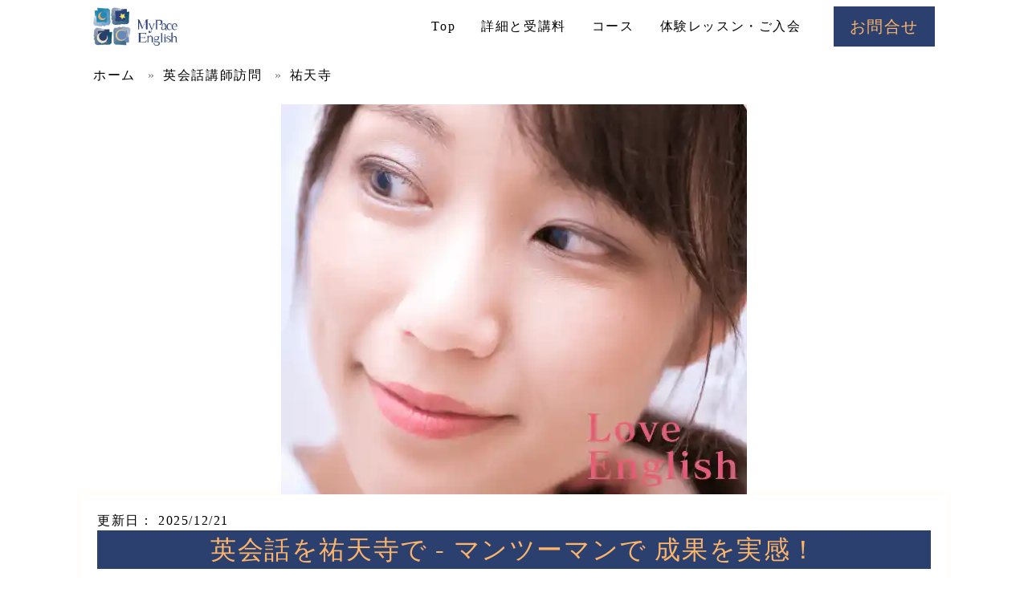

--- FILE ---
content_type: text/html
request_url: https://www.mypace.biz/meguro8.html
body_size: 36436
content:
<!DOCTYPE html>
<html lang="ja">
<head prefix="”og:http://ogp.me/ns#”">
	<meta charset="UTF-8">
	<meta content="https://www.mypace.biz/meguro8.webp" name="thumbnail">
	<meta content="width=device-width, initial-scale=1.0" name="viewport">
	<meta content="祐天寺,英会話,大人,子供,子ども,英語,おすすめ" name="keywords">
	<meta content="祐天寺 で英会話を習う。　個人レッスンで英語を学ぶ。　スクールや教室にない安さ・手頃な月謝・料金体系で上達を目指そう！ 子ども英語 から成人・家族まで。　家庭教師訪問の自宅英会話はマンツーマン - 信頼の実績です。" name="description">
	<meta content="https://www.mypace.biz/meguro8.html" property="og:url">
	<meta content="product" property="og:type">
	<meta content="「祐天寺」で英会話 - 上達する英会話個人レッスン" property="og:title">
	<meta content="祐天寺 で英会話を習う。　個人レッスンで英語を学ぶ。　スクールや教室にない安さ・手頃な月謝・料金体系で上達を目指そう！ 子ども英語 から成人・家族まで。　家庭教師訪問の自宅英会話はマンツーマン - 信頼の実績です。" property="og:description">
	<meta content="「祐天寺」で英会話 - 上達する英会話個人レッスン" property="og:site_name">
	<link href="/favicon.ico" id="favicon" rel="icon">
	<link href="/apple-touch-icon-180x180.png" rel="apple-touch-icon" sizes="180x180">
	<link href="https://fonts.googleapis.com" rel="preconnect">
	<link href="https://fonts.gstatic.com" rel="preconnect">
	<link href="https://fonts.googleapis.com/css2?family=Noto+Sans+JP:wght@300;400;500;700&family=Noto+Serif+JP:wght@300;400;500;600;700&family=Roboto:wght@300;400;500;700&display=swap" rel="stylesheet">
	<script>
	(function(d){var config={kitId:'vir1afn',scriptTimeout:3000,async:true},h=d.documentElement,t=setTimeout(function(){h.className=h.className.replace(/\bwf-loading\b/g,"")+" wf-inactive"},config.scriptTimeout),tk=d.createElement("script"),f=false,s=d.getElementsByTagName("script")[0],a;h.className+=" wf-loading";tk.src='https://use.typekit.net/'+config.kitId+'.js';tk.async=true;tk.onload=tk.onreadystatechange=function(){a=this.readyState;if(f||a&&a!="complete"&&a!="loaded")return;f=true;clearTimeout(t);try{Typekit.load(config)}};s.parentNode.insertBefore(tk,s)})(document);
	</script>
	<link href="https://cdn.jsdelivr.net/npm/slick-carousel@1.8.1/slick/slick.css" rel="stylesheet" type="text/css">
	<link href="https://cdnjs.cloudflare.com/ajax/libs/slick-carousel/1.9.0/slick-theme.css" rel="stylesheet" type="text/css">
	<link href="../styles/style.css" rel="stylesheet">
	<script src="https://code.jquery.com/jquery-3.6.0.min.js">
	</script>
	<title>「祐天寺」で英会話 - 上達する英会話個人レッスン</title>

<script src="https://analytics.ahrefs.com/analytics.js" data-key="qf4GhglIqSKHt/XFUWQc/Q" async></script>
</head>
<body>
	<header>
		<nav class="nav__container">
			<h1 class="logo"><a href="https://www.mypace.biz/meguro8.html">
			<figure>
				<img alt="祐天寺で上質の英会話 プライベートレッスンを - 月謝制・安さも魅力です。" src="../images/logo.webp">
			</figure></a></h1>
			 <div class="nav__menu">
          <ul>
            <li><a href="https://www.mypace.biz/">Top</a></li>
            <li><a href="https://www.mypace.biz/topb.html">詳細と受講料</a></li>
            <li class="dropdown-menu sp-display__none">
              <a href="#" class="dd-menu__link">コース</a>
              <ul class="sp-display__none">
                <li class=" sp-display__none">
                  <a href="https://www.mypace.biz/topcourse1.html">成人</a>
                </li>
                <li class="sp-display__none">
                  <a href="https://www.mypace.biz/topcourse5.html">キッズ</a>
                </li>
                <li class="sp-display__none">
                  <a href="https://www.mypace.biz/topcourse4.html">中学・高校</a>
                </li>
                <li class="sp-display__none">
                  <a href="https://www.mypace.biz/topcourse8.html">ファミリー</a>
                </li>
              </ul>
            </li>
            <li class="pc-display__none"><a href="https://www.mypace.biz/topcourse1.html">コース > 成人</a></li>
            <li class="pc-display__none"><a href="https://www.mypace.biz/topcourse5.html">コース > キッズ</a></li>
            <li class="pc-display__none"><a href="https://www.mypace.biz/topcourse4.html">コース > 中学・高校</a></li>
            <li class="pc-display__none"><a href="https://www.mypace.biz/topcourse8.html">コース > ファミリー</a></li>
            <li><a href="https://www.mypace.biz/tope.html">体験レッスン・ご入会</a></li>
            <li class="emphasis"><a href="https://www.mypace.biz/topf.html">お問合せ</a></li>
          </ul>
        </div>
        <buttom class="nav__burger-btn">
          <span></span>
          <span></span>
          <span></span>
        </buttom>
      </nav>
    </header>
	<main>
		<nav>
			<ol class="breadcrumb">
				<li>
					<a href="/">ホーム</a>
				</li>
				<li>
					<a href="area.html">英会話講師訪問</a>
				</li>
				<li>祐天寺</li>
			</ol>
		</nav><br>
		<p>
		<div align="center"><img alt="祐天寺の英会話講師" height="486" src="meguro8.webp" width="580"></div>
		</p>
<div style="background: #ffffff; box-shadow: #fffaf0 0 0 10px 1px; margin:1px; font-size: 100%; padding: 20px;">
<time datetime="2025-12-21T00:05:00" itemprop="”datemodified”">更新日： 2025/12/21</time>
<br>
		<p>
		<h2 class="h2">英会話を祐天寺で - マンツーマンで 成果を実感！</h2>
		</p><br>
		<p><img alt="祐天寺の英語メソッド" height="380" src="meguro8-topn_ani2.webp" width="700"></p><br>
		<p>🔗 <A href="https://www.mypace.biz/meguro8.html"><font color=#004D80><span style="font-weight: bold;">祐天寺</span></font></A>　- 🔗 <A href="https://www.mypace.biz/meguro.html"><font color=#004D80><span style="font-weight: bold;">目黒区</span></font></A>のご自宅や、お仕事先に英会話講師を派遣。　<font color="#004D80"><span style="font-weight: bold;">MyPace English （マイペース・イングリッシュ）</span></font> は、家庭教師 訪問の 🔗<a href="https://www.mypace.biz/topo.html"><font color="#0044CC"><span style="font-weight: bold;">英会話 プライベートレッスン</span></font></a>です。 ４才の幼稚園から、大人・シニアの方まで幅広く英会話を祐天寺で、受講いただけます。　<font color="#800000"><span style="font-weight: bold;">＊</span></font>　🔗<a href="https://www.mypace.biz/topn.html"><font color="#0044CC"><span style="font-weight: bold;">日本人英会話講師</span></font></a>のみ、お取り扱いしています。</p><br>
		<p><a href="https://www.mypace.biz/" target="_blank"><img alt="個人レッスンで始める英会話" height="194" src="https://www.mypace.biz/area-general.webp" width="820"></a></p><br>
		<p><h3 class="h3">気軽で柔軟 - 祐天寺での英会話サービスのご案内です</h3></p><br>
		<ul>
			<li>
				<p>・ 🔗<a href="https://www.mypace.biz/qa_01.html"><font color="#0044CC"><span style="font-weight: bold;">英会話 家庭教師</span></font></a> - 祐天寺の ご自宅・職場で🔗<a href="https://www.mypace.biz/"><font color="#0044CC"><span style="font-weight: bold;">英会話 個人レッスン</span></font></a>を 受講いただけます。 オンライン英会話にない充実度、カフェでの指導にない魅力を実感してください。</p>
			</li>
			<li style="list-style: none"><br></li>
			<li>
				<p>・ 年長の子どもから 中学生、成人の方まで対応。　🔗<A href="https://www.mypace.biz/topcourse1.html"><font color=#0044CC><span style="font-weight: bold;">初心者</span></font></A>の方も気軽に英会話の習い事を 始められます。</p>
			</li>
			<li style="list-style: none"><br></li>
			<li>
				<p>・ 日本人講師 - 毎週 同じ講師が訪問する 担当制。 対面コミュニケーションは 直観的で 示唆的です。　ネイティブ先生や、外国人講師にこの充実度は求められません。</p>
			</li>
			<li style="list-style: none"><br></li>
			<li>
				<p>・ Kids - 🔗<a href="https://www.mypace.biz/topcourse6.html"><font color="#0044CC"><span style="font-weight: bold;">インターナショナルスクール</span></font></a>への編入準備から IELTSや TOEFLの試験対策まで。　Adult - 初心者の方に 着実に上達を実感していただける 🔗<a href="https://www.mypace.biz/qa_02.html"><font color="#0044CC"><span style="font-weight: bold;">日常英会話</span></font></a>から、🔗<a href="https://www.mypace.biz/topcourse3.html"><font color="#0044CC"><span style="font-weight: bold;">海外出張</span></font></a>に合わせた 実践型🔗<a href="https://www.mypace.biz/qa_11.html"><font color="#0044CC"><span style="font-weight: bold;">ビジネス英会話</span></font></a>まで、多様なコンテンツを用意しています。</p>
			</li>
			<li style="list-style: none"><br></li>
			<li>
				<p>・ 納得感ある料金 - 一か月 240分の 定額・月謝制。　振替も可能で、更新費もない柔軟な仕組み。　 祐天寺での講師 往復交通費の負担もなしで お安さ・お得感あり！ 年会費も無料です。　🔗<a href="https://www.mypace.biz/topd.html"><font color="#0044CC"><span style="font-weight: bold;">料金・入会費・割引情報 へ GO!</span></font></a></p>
			</li>
			<li style="list-style: none"><br></li>
			<li>
				<p>・ 実績 - 英会話 専門の 家庭教師センターとして 15年以上のノウハウと 🔗<A href="https://www.mypace.biz/topt.html"><font color=#0044CC><span style="font-weight: bold;">メソッド</span></font></A>を有します。</p>
			</li>
		</ul><br>
		<p><img alt="中庸な領域" height="220" src="topn_ani.webp" width="700"></p><br>
		<p>
		<h3 class="h3">祐天寺でのマンツーマン英会話 をご自宅で</h3>
		</p><br>
		<p>祐天寺の 主な 英会話 講師訪問地域：</p>
		<ul>
			<li>祐天寺 1-2. - 駒沢通り - 東急ステイ目黒・祐天寺 - 祐天寺駅前交番</li>
			<li>五本木 1-3. - 上目黒小学校 - 三宿通り</li>
			<li>中町 1-2.- 祐天寺裏交差点 - 油面公園</li>
		</ul><br>
		<p>🔗 <A href="https://www.mypace.biz/meguro8.html"><font color=#004D80><span style="font-weight: bold;">祐天寺</span></font></A>での英会話講師派遣：<br>
		東急東横線： <a href="https://www.mypace.biz/shibuya.html">渋谷</a>- <a href="https://www.mypace.biz/shibuya3.html">代官山</a>- <a href="https://www.mypace.biz/meguro6.html">中目黒</a> - <font color="#504946"><span style="font-weight: bold;">祐天寺</span></font> - <a href="https://www.mypace.biz/meguro2.html">学芸大学</a>- <a href="https://www.mypace.biz/meguro3.html">都立大学</a>- <a href="https://www.mypace.biz/meguro5.html">自由が丘</a>- <a href="https://www.mypace.biz/oota9.html">田園調布</a>- <a href="https://www.mypace.biz/oota21.html">多摩川</a> - <a href="https://www.mypace.biz/kawasaki-nakahara4.html">新丸子・元住吉</a>- <a href="https://www.mypace.biz/kawasaki-nakahara2.html">武蔵小杉</a>- <a href="https://www.mypace.biz/hamaminato5.html">大倉山・綱島</a>- <a href="https://www.mypace.biz/hamaminato.html">日吉</a>- <a href="https://www.mypace.biz/hamaminato4.html">菊名</a>- <a href="https://www.mypace.biz/hamaminato8.html">妙蓮寺・白楽</a> - <a href="https://www.mypace.biz/kanagawa10.html">反町・東白楽</a>- <a href="https://www.mypace.biz/hamanishi.html">横浜</a><br>
		その他、祐天寺駅（目黒区中目黒五丁目）周辺で マンツーマン英会話 をご受講いただけます。</p>
		<p><h3 class="h3">祐天寺での英会話は 家庭教師が おすすめです</h3>
		</p><br>
		<p>東急東横線で 渋谷まで７分。　祐天寺は 寺院の門前町として発展してきた街です。　武蔵野台地に位置し、目黒川と呑川によって形成された 祐天寺は傾斜の多い街。 駒沢通り沿いの 仏教寺院 「祐天寺」が 祐天寺町名の由来です。　祐天寺周辺は 第一種低層住居専用地域に指定され、1区画が大きな佇まいの邸宅地が広がります。<br>
		祐天寺駅を降りると 商業施設 「etomo（エトモ）祐天寺」 が直結。　祐天寺駅駅前ロータリーに出ると 祐天寺商店会 の店舗が並び 買い物に便利です。　また 駒沢通りまで延びる 「祐天寺みよし通り商店街」には 女性好みの バーやビストロも点在します。　古着の宝庫、若手個人経営者が 活躍できる街 - 多面的な 表情を持つ街 祐天寺は 住みたい街ランキング でも人気上昇中です。<br>
		住む人の利便性が高い 祐天寺ですが、英会話教室は 多くありません。 マンツーマン専門の教育機関も祐天寺では 不足気味です。 　少ない選択肢に 頭を抱えた末に 渋谷まで通学するよりは、英会話 家庭教師の先生に祐天寺まで来てもらう - 三宿通り の横断を考えると、子供たちだって祐天寺の自分の部屋なら 安心です。</p><br>
		<p><img alt="正しい姿勢、正しい体感" height="250" src="t_ani1.webp" width="700"></p><br>
		<p><img alt="英語を暮らしに、取りいれて" height="93" src="01_v.webp" width="820"></p><br>
		<p><IMG src="https://www.mypace.biz/area-adalt.webp" width="820" height="160" alt="成人英会話"></p><br>
<p>🔗<A href="https://www.mypace.biz/topcourse1.html"><font color=#0044CC><span style="font-weight: bold;">英会話 初心者の方にこそ達成感を</span></font></A></p><br>
		<p>知的好奇心と 少しの努力で、直観的な思考にスイッチが入る 個人レッスン。　集団学習で限界を感じた人に ぜひ試してほしい 維持・精緻化リハーサルです。</p><br>
		<div style="padding: 10px; margin-bottom: 10px; border: 1px dashed #333333; border-radius: 5px;">
			<p><font color=#800000><span style="font-weight: bold;">Voice</span></font> - 🔗<a href="https://www.mypace.biz/qa_05.html"><font color="#0044CC"><span style="font-weight: bold;">英会話講師の視点</span></font></a>- 松山 えり先生</p><br>
			<p>グローバル化が進む社会を背景に、英語の重要性は益々高まる昨今、新しい 英会話学習に関する情報が メディアで日々 紹介されています。　ただ 最近では "ネイティブと同等の発音力をゲットする" や、"英語は３週間で、ペラペラになる" という、目を引くような 見出しタイトルを意図的に用いて記した、情報が増えている点に注意が必要です。　『学習者の 潜在的な欲求である インサイトにアピールしようと、情緒的価値も含めて執筆された 記事も多いようです。 メディアから得た情報を読み解き、活用するメディアリテラシーと、情報の質的判断を行う鑑識眼を持ちましょう。』　と松山先生は言います。</p><br>
			<p><font color="#004D80"><span style="font-weight: bold;">□ 学生時代の英語学習法を見直すこと □</span></font></p><br>
			『学校の英語試験対策と同じ方法で、英会話学習を始め、思うように実力が伸びないと、言う方が多くいるようです。　まず、学校では、正しい英会話の学習メソッドを経験していため、ゼロベースから取り組む気持ちが 大切です。　そして、　英語学習と 英会話学習 の違いや、異なる性質を 理解した上で、２つの学習法を並列で行うと、偏りの無い 英語操作力を身に付けることができるのです。』</p><br>
			<p>『英語学習とは "論理的で遅い思考 = 顕在意識" を用い、語の配列規則や、語の内部構造についての法則性を知ること。 そして 英単語の綴りと、和訳文を照合して 暗記する 左脳型の 対連合学習を継続し 語彙サイズを増強する作業も含みます。 また 英語学習は 情報処理学習の性質が強いため、知識量と ほぼ比例して 試験のスコアも上昇する性質がある。 その総体は 知識の集積である 結晶性知能と 定義できます。 一方英会話学習では "直観的で速い思考 = 潜在意識" を用い、情報処理のハイサイクル化を 第一の目標とする 言語情報処理システムの最適化を 目指すことを指します。　聴覚で英語音声を受容する ～ 何を言うかを考える 概念化 ～ どの単語や構文を使用するかを選択する 形成 ～ 口唇の微細運動神経を用いた 発話"； この発話産出プロセスに関わる 各感覚器と 必要な脳の部位 の間で行われる 情報伝達システムの 滞りを改善し、馴化（汎用化）を追求します。 そして その運用能力は 流動性知能です。　大脳係の 英語（ライティング）と、小脳で文法を操作する 英会話（スピーキング）を 同類のアウトプットと捉えず、各 感覚器官の特性に合わせて 学習法を 考案することが合理的です。　英語学習で得た 知識は 言葉の意味や知識中心の 意味記憶であり、英会話学習は 動作や技能の記憶である手続き記憶であり、情報のフォーマットが異なるからです。　例えば　英作文の場合は 段落ごとに内容をまとめる構成力や 一度文章を書き上げ 表現を改める推敲するなど 高度な技術を用いて 正確性と複雑性を追求する 左脳的作業であるため 論理的思考を用います。　一方の英会話では 右脳を用い 英語を素早く 大量に処理するため、技巧を追い求めることなく 自分の発話した英語が正しいかを確認する 自己モニタリングの機能を "違和感がなければ それは正解" まで落とした上で 流暢性を 優先します。　右脳と左脳の 非対称性を 意識し、各アウトプットの場面に適した 思考モードに入ることが出来れば、英語操作力は飛躍的に向上します。』と松山先生は 説明します。</p><br>
			<p>情報が 階層的に連なり、課題な複合的な 英会話学習では、パートナーとなる 担当講師が必要です。　"絶え間ない 修正" を実現する 英会話 個人レッスン - フィードバック・ドリブンの進行は 英語操作能力の コアパートから "刷新" を始めます。</p>
		</div><br>
		<p><IMG src="https://www.mypace.biz/area-kids.webp" width="820" height="160" alt="子供英会話"></p>
<br>
<p>🔗<A href="https://www.mypace.biz/topcourse5.html"><font color=#0044CC><span style="font-weight: bold;">子供英会話</span></font></A> - 小学校の英語授業では ものたりない子供たちへ</p><br>
		<p><font color="brown">column</font> - <font color="brown"><strong>聴力の臨界期にある子供たちの、英会話力を発展させること</strong></font></p>
		<p>聴覚で受け止めた音声を、同じ音で発話する 「聴覚による認識と、口唇の動きをリンクさせる能力」を長期の技能記憶として残すことが キッズ英会話 の目的です。</p><br>
		<div style="padding:10px;margin-bottom:10px;border:1px dashed #333;border-radius:5px;">
			<p><font color="Brown"><strong>Voice:</strong></font> - 🔗<a href="https://www.mypace.biz/topc.html"><font color="#0044CC"><span style="font-weight:700;">受講者の声</span></font></a> - 三浦 昭子様（お母さま）（東京都 豊島区） -</p><br>
			<p>中学校の英語 教員免許を持ち、現在も英語学習に力を注ぐ 三浦さん。　早期外国語教育にも高い関心を示し、我が子のための 🔗<a href="https://www.mypace.biz/topcourse5.html"><font color="#0044CC"><span style="font-weight:700;">英語教育プラン</span></font></a>について 検討し始めていました。 ただ 当初は 低年齢化が加速する 子供英語学習の方向性に 100% 賛同という訳ではなかったと言います。『新学習指導要領の実施により 小学校での英語が 教科化になり、早期英語教育が好意的に 受けられているようです。　ただ 第二言語としての英語 (ESL)の場合、学習を開始する年令が早ければ 早いほど、より大きな学習成果が得られるとは 限りません。　むしろ、子供たちに 有意義な🔗<a href="https://www.mypace.biz/qa_03.html"><font color="#0044CC"><span style="font-weight:700;">学習プログラム</span></font></a>が、提供されているかの方が 重要であると 考えます。　"未就学児のうちに 英語学習を始めたし、子供も楽しそうに 英語を用いた 活動に参加しているのだから、何らかの 学習成果が期待できるであろう。" と 考える ご父兄も、多いようです。』</p>
			<p>『自宅近くにある 英語教室を見学してみると、外国人インストラクターが、ダンスと英語を組み合わせて、子供たちと一緒に踊っていました。　"ネイティブと一緒に踊って、英語を話す 画期的な学習方法です。" と伺いました。　また、担当のスタッフの方からは、"幼少期から 英語のシャワーを大量に浴びた子供は、自然に英語を話すようになります。" と、説明を受けました。　恐らく カナダなど 複数の公用語を持つ国で施行されている、母語（英語）とは違う、第２言語（仏語）で通常教科を学ぶ、イマージョン教育に倣って 作成された、指導プログラムなのでしょう。　ただ、２つの言語が どれだけ似ているかを示す指標となる 言語間距離が、日本語と 英語では、大きすぎる。　この場合、母語（日本語）の知識を直観的に用いて、発音の仕組みや 語並びのルールを、自ら積極的に推測し、知識として加えていく 母語援用が、働きにくい。　むしろ、日本語を母語にすることにより 生じる、韻律的母語干渉の影響を低減させるための、明示的な指導法が 必要であると 考えました。 』　と語る 三浦さん。　そして、年令的に 敏感期にあたる 聴覚・発話情報のエンコーディング であれば、将来の英語学習にも繋げることができると考え、家庭教師 英会話を選択したそうです。</p><br>


			<p><font color="#004D80"><span style="font-weight: bold;">□ 音素から音声を、音節から韻律を体得する 正確な英語発音 習得法 □</span></font></p><br>
			<p>『先生の授業進行を見ていると 子供の 認知特性 を重んじて、一見ランダムな進行に 見えるのですが、子供の集中力が整うと テンポよく 授業は展開し始めます。 　そして 授業の特徴は 音声と 韻律を対等と捉え、２つの視点から 音声を調整し、口の動きや 唇の形の微調整を繰り返している点にあると思います。　特に 日本人の場合 音声の誤りは 修正しやすいが、強勢位置など 韻律の間違えに対しては 容易に順応できないという 課題があるため、韻律的側面を注視した 指導プログラムが必要であると 言われます。　ただ 言葉のリズムは生理的な要素である上、音韻論に関する情報は言語化が難しいため、その指導自体が後回しになりがちです。　先生の場合、母音音素の持続時間を発音のチェックポイントに入れているため、学習の初期段階から 音節やアクセント、イントネーションなどの韻律特性を、子供も自然に受け入れるようになります。　また センテンス単位での発話でも 強勢を受けやすい内容語と、強勢を受けにくい 前置詞などの 機能語の 音処理に対する 理解も深まります。』</p>
			<p>『発話演習では、強勢の配置された 母音の音から始まり、音色の正確性を チェックしながら、副音を添えた二重母音へと移行します。　そして 日本人が混同しやすい 二重母音と 長母音 の音を比較して その違いを 子供にも分かりやすく 説明しています。　英語の音素のうち、日本人が発音に困難を覚えるのは 日本語に無い音素や、日本語では区別されない音素だと言われています。　このように 間違えやすい 音の 聞き分け方を説明し、母語干渉の発生を回避するアプローチは 日本人講師ならではのメソッドであると思います。』</p>音節の母音の型を重要視し、２つの母音の長短と 強弱のコントラストから ある音節は長く発音され 他は短い 英語特有の強勢拍リズムを 発音のベースに 落とし込み、常に韻律を整えているように思えます。　』</p>
			<p>『英語の発音指導も 明示的で 包括な系統学習として 成立するのだと 気づきました。』と 感想を述べる三浦さん。　子供の 早期英語教育を 真摯に考える 保護者の方の希望に応えることのできる プログラムです。</p>
		</div><br>
		<p><img alt="中学生・高校生" height="160" src="https://www.mypace.biz/area-students.webp" width="820"></p><br>
<p>🔗<A href="https://www.mypace.biz/tc4-001.html"><font color=#0044CC><span style="font-weight: bold;">中学生・ティーンの英会話</span></font></A></p><br>
		<p>学校の予習・復習・宿題のアシスト、私立受験、交換留学・ホームスティの準備、英検や IELTS - アイエルツ等 日本英語検定協会の 英語資格・認定試験　まで、１０代生徒たちの６年間をサポートします。</p><br>
		<div style="padding:10px;margin-bottom:10px;border:1px dashed #333;border-radius:5px;">
			<p><font color="Brown"><strong>Voice:</strong></font> - 🔗<a href="https://www.mypace.biz/textstudents.html"><font color="#0044CC"><span style="font-weight:700;">海外留学も視野に入れた 中学生 英会話</span></font></a> - 村山 里奈 様 （中学１年生）　（東京都 文京区） -</p><br>
			<p>『先週 地域の交流会に参加し、日本に滞在する海外留学生の人たちと 英語で意見交換をする機会がありました。 英語の聞き取りに関しては、英語の音を認知する 音声知覚の作業が、ある程度 自動化されていると 感じました。　また 発話スピードにも対処して 意味理解もでき、知らない単語の意味を文脈をもとに推測する力も 向上したと思います。　ただ 語彙数の多彩に欠けていたため、自分の気持ちを直截に 英語に託すことができず、別の表現方法もすぐに思い出せずに 悔しい思いをしました。　🔗<a href="https://www.mypace.biz/topcourse4.html"><font color="#0044CC"><span style="font-weight:700;">中学生</span></font></a>が習う 2,500語の単語では、英会話や 自由な英作文で、自分の意見や考えを 正確に伝えることは難しい。　出題範囲を 4,500語程度とする 英検２級に合格したいと考え、過去問題集を購入したばかりです。　もちろん中学生のうちに 英検２級を取得することは 容易ではないと知っていますが、まずは 頻出単語の暗記から始めたいと考えています。』と語る 里奈さんは 中学校の英語と、アメリカの英語の間に 境界線を設けず、３年後に参加を予定する カナダでの 夏季語学研修の際 役立ちそうな 英語情報を 積極的に 知識化する 知的好奇心抜群の女の子です。</p>
			<p>英会話 個人レッスンの日には 洋書ペーパーバックの文章から、構文が複雑で 上手に翻訳できない箇所や 学校では習わない イデオム（慣用句）の用法など 質問をたくさん用意して 先生の来訪を待ち受けます。 『日常英会話では 慣用句は頻繁に使われますが、中学校の英語授業では 重要視されていないようです。　小説に登場する イデオムをセンテンスごと覚えることで語句のニュアンスまで理解できることを 発見しました。』と里奈さんは言います。</p>
			<p>担当の講師は 「小学生の時から 英会話を 個人レッスンで学び始めた里奈さんは 当初 聴覚優位の 認知特性を活かした 会話中心の授業を設定。　英語の発音も正確で リエゾンなどの細部から、全体に渡るイントネーションまで、リズムや情感を乗せて 発話できるようになりました。　そして 中学校進学の直前から 新学習指導要領 英語４技能５領域を意識して、"聞く、話す（やり取り／発表）、読む、書く" にそれぞれ焦点を合わせ演習。　文法の論理的解釈知識も身に着けました。　また 授業以外でも 英語チャットの書き込みで英作文力を磨くなど、技能統合型の言語活動に自主的に取り組んでいる。　学校の成績よりも 自己の関心を追求しながら、課題を設定し、学習をルーティーン化し、達成する - その過程で 私的自意識を 高めているのだと思います。」と評価します。</p>
			<p>「辞書を引きながら 英語小説の多読を始めましたが 英和辞典では 本当の単語の意味が掴めないこともあります。　早く先生みたいに 英語辞書を使いこなしたい。」という 里奈さん - 学校の英語の成績も もちろん優秀です。</p>
		</div><br>
		<p>
		<h2 class="h2">人気の街 祐天寺で 英会話 家庭教師を</h2>
		</p><br>
		<p>祐天寺に お住まいの生徒様から 頂いた ご質問です。<br><br>
		<div style="padding:10px;margin-bottom:10px;border:1px dashed #333;border-radius:5px;">
			<font color=#800000><span style="font-weight: bold;">Q.</span></font> 長男が 祐天寺にある プリスクール（キンダーガーテン）に通っていますが、英語を話すことがほとんどありません。 英会話中心の個人レッスンは可能でしょうか？　受講場所の自宅は 祐天寺駅から徒歩８分の中目黒５丁目で 祐天寺附属幼稚園が近くにあります。<br><br>
			<font color=#800000><span style="font-weight: bold;">A.</span></font> はい。　幼児向け英会話メニューに ロールプレイや ショー・アンド・テル の要素を取り入れ、自発的な発話機会を増やすことが可能です。　祐天寺で プリスクールの補習を多数経験している 英会話講師が在籍します。</p>
		</div><br>
		<p>祐天寺では 複数の再開発計画が進行しています。　祐天寺駅前広場の再整備や 駒沢通り沿いの 木造住宅を解体が行われる 祐天寺では 住民の 利便性が確実に向上しています。　また 祐天寺では 駅近くのマンションと、都市型一戸建て住宅が共に人気で 不動産価値の側面からも 祐天寺は 注目されています。<br>
		都心へのアクセスが良い祐天寺ですが、緑や 自然に触れる機会も 多くあります。　祐天寺駅から 上目黒小学校前の坂道を上りきって右に曲がると 田切公園があります。　高い樹木のある落ち着いた児童公園で、春の桜が美しい祐天寺の憩いの 空間です。　また 祐天寺駅から徒歩15分の油面公園は 江戸時代 菜の花栽培が行われた土地であり、絞った菜種油は祐天寺などの燈明用に使用された 歴史ある公園です。　広々とした敷地には 梅園もあり 祐天寺の憩いのスポットとして親しまれています。<br>
		個性的な カフェや雑貨店 次々とオープンする祐天寺は 散策コースとしても人気があります。　祐天寺駅から徒歩５分の 「聖パウロ教会」は 英国宣教師が 開いた由緒ある教会で クラシック音楽の コンサートも不定期で催されます。　また 祐天寺駅から徒歩20分の「長泉院附属現代彫刻美術館」は 二十世紀以降の日本の彫刻作品が収蔵されている美術館。　また 野外展示場から眺める 祐天寺の街の景色も格別です。</p><br>
		<p><a href="https://www.mypace.biz/topcourse8.html" target="_blank"><img alt="ファミリー英会話" height="194" src="https://www.mypace.biz/area-minigroup.webp" width="820"></a></p><br>
		<p>
		<h3 class="h3">お申込みは今すぐ！　祐天寺で 英会話 体験レッスンを 受付中です</h3>
		</p><br>
		<p>祐天寺にお住まいの方に向けて、ご入会前の 英会話 体験レッスンを手配しています。　申し込み方法は簡単です。　すぐ下のバナーをクリックし、申し込みフォームをご記入頂き 送信してください。　担当の講師を選定し、体験レッスンの日時を設定いたします。 尚 現在、体験レッスンの際 ご入会手続きを完了した方に、入会費の特別割引を提供しています。　この機会にぜひ、私たちと英会話をプライベートレッスンで習い始めましょう。</p><br>
		<p><a href="https://www.mypace.biz/tope.html" target="_blank"><img alt="トライアル申し込み画面へ" height="194" src="https://www.mypace.biz/area-trial.webp" width="820"></a></p><br>
		<p>MyPace English （マイペース・イングリッシュ）</p>
		<p>〒162-0843 東京都 新宿区 市谷田町 3-8　市ヶ谷科学技術イノベーションセンタービル 2F</p><br>
		<p><a href="https://www.mypace.biz/topf.html" target="_blank"><img alt="最新情報をチェック" height="194" src="https://www.mypace.biz/area-newsite.webp" width="820"></a></p>

</div>

	</main>
	<footer>
		<div>
			<div>
				<a href="https://www.mypace.biz/">
				<p>TOP</p></a> <a href="https://www.mypace.biz/topo.html">
				<p>私たちについて</p></a> <a href="https://www.mypace.biz/topc.html">
				<p>受講者の声</p></a> <a href="https://www.mypace.biz/topn.html">
				<p>英会話講師</p></a> <a href="https://www.mypace.biz/topb.html">
				<p>詳細と受講料</p></a> <a href="https://www.mypace.biz/tope.html">
				<p>体験レッスン・ご入会</p></a>
			</div>
			<div>
				<a href="https://www.mypace.biz/topf.html">
				<p>お問合せ</p></a> <a href="https://www.mypace.biz/topq.html">
				<p>求人情報</p></a> <a href="https://www.mypace.biz/topp.html">
				<p>サイトマップ</p></a> <a href="https://www.mypace.biz/privacy-policy.html">
				<p>プライバシー・ポリシー</p></a> <a href="https://www.mypace.biz/privacy-policy-aup.html">
				<p>利用規約</p></a>
				<div class="sns">
					<figure>
						<a href="https://twitter.com/mypaceteacher"><img alt="X" src="../images/x.png"></a>
					</figure>
					<figure>
						<a href="https://www.facebook.com/mypace.english"><img alt="facebook" src="../images/fb.png"></a>
					</figure>
				</div>
			</div>
		</div><small>&copy;MyPace English</small>
	</footer>
	<script src="https://cdn.jsdelivr.net/npm/slick-carousel@1.8.1/slick/slick.min.js" type="text/javascript">
	</script> 
	<script src="../scripts/main.js">
	</script>
</body>
</html>

--- FILE ---
content_type: application/javascript
request_url: https://www.mypace.biz/scripts/main.js
body_size: 2375
content:
// -------------------------
// ハンバーガーメニューの開閉動作
// -------------------------

// 「document.querySelector」を使用しCSSのセレクタを使用して要素を取得
// class「.burger-btn」の要素を変数「burgerBtn」に格納
var burgerBtn = document.querySelector(".nav__burger-btn");
// class「.nav__menu」の要素を変数「navMenu」に格納
var navMenu = document.querySelector(".nav__menu");
// class「.nav__menu」の要素を変数「navMenu」に格納
var slider = document.querySelector(".slider");


// 「.addEventListener」を使用しイベント処理を実行
// 変数「burgerBtn」がクリックされた時に実行
burgerBtn.addEventListener("click", function () {
  // 変数「burgerBtn」にclass「active」の付け外しを行う
  burgerBtn.classList.toggle("active");
  // 変数「navMenu」にclass「active」の付け外しを行う
  navMenu.classList.toggle("active");
  // 変数「slider」にclass「active」の付け外しを行う
  slider.classList.toggle("active");


  // bodyに「.active」class付け外し　※この作業は、後述する背景を固定するための前作業。
  $("body").toggleClass("active");

});




//背景を固定するためのコード

$(function(){
    var state = false;
    var pos;
    $('.nav__burger-btn').click(function(){
      if (state == false) {
      pos = $(window).scrollTop();
      $('body').addClass('active').css({'top': -pos});
      state = true;
      } else {
      $('body').removeClass('active').css({'top': 0});
        window.scrollTo(0, pos);
        state = false;
      }
    });
  });



$(window).scroll(function() {
  var scroll_len = $(window).scrollTop();
  if ( scroll_len > 0 ) {
    $('.menu').animate({height: 'show'}, 'slow' );
  } else {
    $('.menu').animate({height: 'hide'}, 'slow' );
  }
});



$(function () {
  $('#js-slider-2').slick({
    autoplay: true,
    arrows: false, // 前・次のボタンを表示する
    dots: true, // ドットナビゲーションを表示する
    appendDots: $('.dots-2'), // ドットナビゲーションの生成位置を変更
    speed: 1000, // スライドさせるスピード（ミリ秒）
    slidesToShow: 1, // 表示させるスライド数
    centerMode: true, // slidesToShowが奇数のとき、現在のスライドを中央に表示する
    variableWidth: true, // スライド幅の自動計算を無効化
  });
});